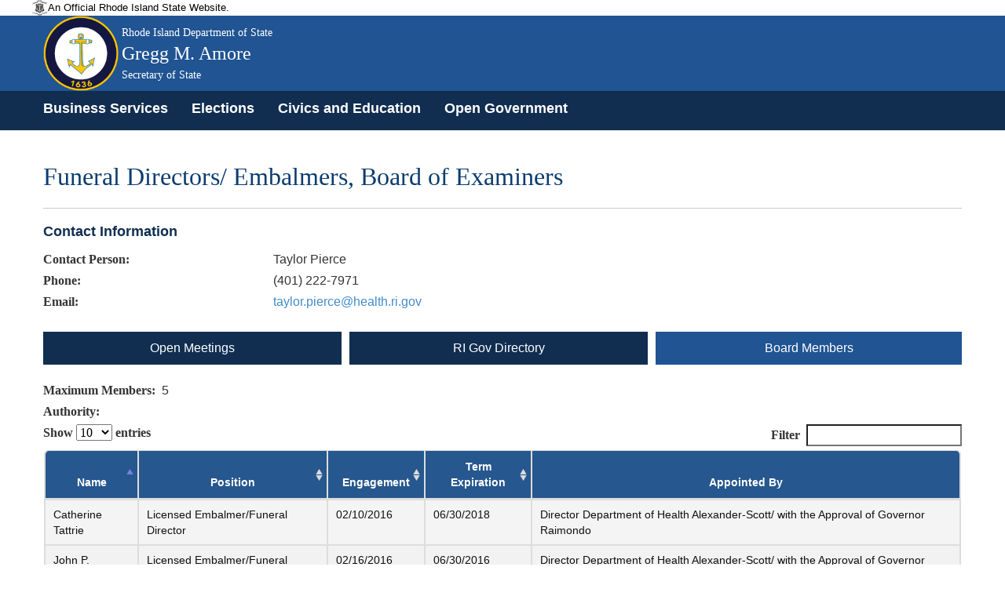

--- FILE ---
content_type: text/html; charset=utf-8
request_url: https://opengov.sos.ri.gov/OpenMeetingsPublic/BoardMembers?subtopmenuId=203&EntityID=1272&MeetingID=0
body_size: 6386
content:
<!DOCTYPE html>
<html>
<head>
    <title>Rhode Island Department of State</title>
    <meta name="viewport" content="width=device-width, initial-scale=1">
    <!-- 128x128 -->
    
    <link rel="shortcut icon" type="image/ico" href="/Content/img/WebCoa.png">
    <link href="/Content/public-bootstrap.min.css" rel="stylesheet" />
    <link href="/Content/jquery.alerts.css" rel="stylesheet" />
    <link href=/Content/Site.css rel="stylesheet" />
    <link href="/Content/bootstrap-datepicker.css" rel="stylesheet" />
    <link href=/Content/bootstrap-timepicker.css rel="stylesheet" />
    <!-- DataTables Core CSS -->
    <link href=/Content/DataTables/css/jquery.dataTables.css rel="stylesheet" />
    <link href=/Content/DataTables/css/responsive.dataTables.css rel="stylesheet" />

    <style>
        .panel-primary > .panel-heading {
            color: #fff;
            background-color: #112e51;
            border-color: #fff;
        }

        .nav-tabs > li.active > a, .nav-tabs > li.active > a:hover, .nav-tabs > li.active > a:focus {
            color: #fff !important;
            cursor: default;
            background-color: #205493;
            border: 1px solid #fff;
            /*border-bottom-color: transparent;*/
            /*border:none !important;*/
            border-radius: 0px 0px 0 0 !important;
        }

        .nav-tabs > li > a {
            margin-right: 0px !important;
            color: #fff !important;
        }

        .subtab a {
            color: #fff !important;
        }

        hr {
            border-top: 1px solid #000 !important;
        }

        .body-content {
            min-height: 735px;
        }

        .nav-tabs > li > a:hover {
            color: #205493 !important;
            border-radius: 0px 0px 0 0 !important;
        }

        .row {
            max-width: 120rem;
            margin-right: auto;
            margin-left: auto;
        }

        .body-content {
            min-height: 735px !important;
        }

        #site-title {
            font-family: "Merriweather", "Georgia", "Cambria", "Times New Roman", "Times", serif !important;
        }

            #site-title .agency-name, #site-title .agency-head-title {
                font-size: 0.3em !important;
            }

            #site-title .agency-head-name {
                font-size: 0.5em !important;
            }

            #site-title .agency-head-title {
                font-size: 0.3em !important;
            }

        .sos-tile-container {
            padding: 5px 0px 0px 5px;
            /*padding: 5px 3px 0px 3px;*/
        }

        .sos-tile {
            display: table;
            width: 100%;
            height: 102px;
            position: relative;
            color: #FFF;
            cursor: pointer;
        }

        .sos-blue {
            background-color: #298DCB;
        }

        .sos-tile-caption {
            display: table-cell;
            vertical-align: middle;
            padding-left: 10px;
            font-size: 1.8rem;
            width: 80%;
            text-shadow: 3px 1px 2px rgba(76, 76, 76, 0.8);
        }

        .sos-blue, .sos-purple, .sos-green, .sos-red, .sos-orange {
            background: #FFF none repeat scroll 0% 0%; /**color will be overridden*/
            color: #FFF;
        }

        .sos-blue {
            background-color: #298DCB;
        }

            .sos-blue:hover {
                background-color: #1074B2;
            }

            .trans, .sos-tile-caption, .sos-tile-icon, .sos-blue, .sos-blue:hover {
                -webkit-transition: all 0.5s ease 0s;
                -moz-transition: all 0.5s ease 0s;
                -o-transition: all 0.5s ease 0s;
                transition: all 0.5s ease 0s;
            }

        .dir-title {
            margin-top: 0;
            margin-bottom: 0;
            font-size: 18px !important;
            font-family: Helvetica, Arial !important;
        }

        .sos-tile a {
            color: #FFF;
        }

        h1, h2, h3, h4, h5, h6, legend, label, #site-title {
            font-family: "Merriweather", "Georgia", "Cambria", "Times New Roman", "Times", serif !important;
        }

        h1, h2, h3, h4, h5, h6, legend {
            /*color: rgba(12, 61, 111,1) !important;*/
        }

        p.tree-intro {
            margin-bottom: 0em !important;
        }

        ul.tree-intro {
            margin-left: 3em !important;
        }

        p {
            margin-bottom: 1rem !important;
            font-size: inherit !important;
            line-height: 1.6 !important;
            text-rendering: optimizeLegibility !important;
        }

        .card.sos_lblue {
            background-color: #f1f1f1;
            color: #205493;
            font-size: 1.1em;
        }

        .datepicker-legend {
            border-color: #E9E9E9 !important;
            background: #E9E9E9 !important;
            color: white;
            width: 20px;
            height: 20px;
            float: left;
            font-family: "Merriweather", "Georgia", "Cambria", "Times New Roman", "Times", serif !important;
        }

        .legend-span {
            font-family: "Merriweather", "Georgia", "Cambria", "Times New Roman", "Times", serif !important;
        }

        .button {
            background-color: hsl(204, 78%, 41%);
            color: hsl(0, 0%, 100%);
            font-family: sans-serif;
        }

        .label {
            /*display: block !important;*/
            margin: 0 !important;
            font-weight: normal !important;
            line-height: 1.8;
        }

        .sos-tile-icon {
            position: absolute;
            top: 30px;
            right: 20px;
            font-size: 20px;
        }

        .table thead {
            background: hsl(0, 0%, 95%) !important;
            color: hsl(0, 0%, 4%) !important;
            border: 1px solid hsl(0, 0%, 95%) !important;
        }

        .table tbody tr:nth-child(even) {
            border-bottom: 0;
            background-color: hsl(0, 0%, 95%);
        }

        .table a {
            color: hsl(0, 0%, 4%);
        }

        #site-title {
            font-family: "Merriweather", "Georgia", "Cambria", "Times New Roman", "Times", serif !important;
        }

            #site-title .agency-name, #site-title .agency-head-title {
                font-size: 0.3em !important;
            }

            #site-title .agency-head-name {
                font-size: 0.5em !important;
            }

            #site-title .agency-head-title {
                font-size: 0.3em !important;
            }

        .DashboardButton {
            background-color: #112e51;
            color: #fff !important;
            text-align: center;
            padding: 10px 0px 10px 0px;
        }
    </style>

    <script src="/Scripts/jquery-2.2.4.js" type="text/javascript"></script>
    <script src="/Scripts/jquery-ui.min.js" type="text/javascript"></script>
    <script src="/Scripts/bootstrap.min.js" type="text/javascript"></script>
    <script src="/Scripts/bootstrap-datepicker.js" type="text/javascript"></script>
    <script src="/Scripts/bootstrap-timepicker.js" type="text/javascript"></script>
    <script src="/Scripts/Validate.js" type="text/javascript"></script>
    <script src="/Scripts/jquery.alerts.js" type="text/javascript"></script>
    <script src="/Scripts/bootstrap.js" type="text/javascript"></script>
    <!-- DataTables Js -->
    <script src=/Scripts/DataTables/jquery.dataTables.js></script>
    <script src=/Scripts/DataTables/dataTables.responsive.js></script>
    <script src=/Scripts/jquery.inputmask.bundle.js></script>
    <link href=/Content/css/font-awesome.min.css rel="stylesheet" />
    <script>
        $("a[href='#top']").click(function () {
            $("html, body").animate({ scrollTop: 0 }, "slow");
            return false;
        });
    </script>
</head>

<body>
    <!-- Site Header -->


<input id="topmenuId" name="topmenuId" type="hidden" value="" />
<input id="hdnAppFlag" name="hdnAppFlag" type="hidden" value="False" />
<header role="banner" id="site-header" style="background: #205493">
    <div id="site-disclaimer-banner">
        <div class="row">
            <div id="site-official" class="small-12 medium-6 columns">
                <div class="v-align-block">
                    <a href="#" title="Rhode Island state website." style="cursor:default !important">
                        <img class="v-align-image" src="/Content/img/statecoabw-footer.png" alt="Image of the Rhode Island coat of arms.">
                        <div class="v-align-text">
                            <span class="v-align-text-line">
                                An Official Rhode Island State Website.
                            </span>
                        </div>
                    </a>
                </div>
            </div>
        </div>
    </div>
    <div id="site-banner" class="row column hide-for-small-only">
        <div class="col-md-9 col-sm-9 col-lg-9 v-align-block site-title-block">
            
                <a href="https://opengov.sos.ri.gov/" title="Back to the Secretary of State homepage.">
                    <img id="site-logo" class="v-align-image" src=/Content/img/WebCoa.png alt="An image of Gregg M. Amore with the Rhode Island coat of arms in the background.">
                    <div id="site-title" class="v-align-text">
                        <span class="v-align-text-line agency-name">
                            Rhode Island Department of State
                        </span>
                        <span class="v-align-text-line agency-head-name">
                            Gregg M. Amore
                        </span>
                        <span class="v-align-text-line agency-head-title">
                            Secretary of State
                        </span>
                    </div>
                </a>
                
        </div>
        <div class="col-md-3 col-sm-3 col-lg-3 right">
            <div id="google_translate_element"></div>
        </div>
    </div>
        <nav class="navbar navbar-default navbar-static-top" role="navigation">
            <div id="site-navigation" class="navbar-inner" style="height:50px !important;  font-size: 1.1em; font-weight: 700;vertical-align:middle;padding: 7px;">
                <div id="">
                    <div class="container" style="padding-left:0px !important">
                        <div class="navbar-header">
                            <button type="button" class="navbar-toggle" data-toggle="collapse" data-target="#myNavbar">
                                <span class="icon-bar"></span>
                                <span class="icon-bar"></span>
                                <span class="icon-bar"></span>
                            </button>
                        </div>
                        <div class="collapse navbar-collapse" id="myNavbar" style="background: #112e51;">
                            <ul class="nav navbar-nav">
                   
                                <li class="menu-text" style="display:none;" role="menuitem"><img alt="Image of the Rhode Island coat of arms." src=/Content/img/WebCoa.png></li>
                                <li role="menuitem">
                                    <a href="https://www.sos.ri.gov/divisions/business-services" title="Business Services homepage.">Business Services</a>
                                </li>
                                <li role="menuitem"><a href="https://vote.sos.ri.gov" title="Elections homepage.">Elections</a></li>
                                <li role="menuitem"><a href="https://www.sos.ri.gov/divisions/civics-and-education" title="Civics and Education homepage.">Civics and Education</a></li>
                                <li role="menuitem"><a href="https://www.sos.ri.gov/divisions/open-government-center" title="Open Government homepage.">Open Government</a></li>
                            </ul>
                        </div>
                    </div>
                </div>
            </div>
        </nav>

</header>

<script type="text/javascript">
    function googleTranslateElementInit() {
        new google.translate.TranslateElement({ pageLanguage: 'en', autoDisplay: false }, 'google_translate_element');
    }
</script>
<script type="text/javascript" src="//translate.google.com/translate_a/element.js?cb=googleTranslateElementInit"></script>

<script>
    $(document).ready(function () {
        $('ul.nav li.dropdown').hover(function () {
            $(this).find('.dropdown-menu').stop(true, true).delay(200).fadeIn(000);
        }, function () {
            $(this).find('.dropdown-menu').stop(true, true).delay(200).fadeOut(000);
        });

        //$(".chzn-select").chosen();
    });

    function signOff() {
        jConfirm('Are you sure you want to sign off from the portal?', 'Sign Off', function (r) {
            if (r) {
                $.ajax({
                    url: '/Admin/SignOff?id=' + Math.random(),
                    type: 'GET',
                    success: function (data) {
                        if ($("#hdnAppFlag").val() == 'True') {
                            window.location.href = '/Login/Login';
                        }
                        return true;
                    },
                    error: function (err) {
                        jAlert('Error.', '');
                        return false;
                    }
                });
            }
            else {
                return false;
            }
        });
        return false;
    }

    function TabEnable() {
        if (document.getElementById("topmenuId") != null && document.getElementById("topmenuId").value != "") {
            TopMenuInfo(document.getElementById("topmenuId").value);
        }
    }

    function TopMenuInfo(id) {
        $('#topNav li').removeClass('selected');
        var activeTab = "#topNav li:nth-child(" + id.substring(1, 3) + ")";
        $(activeTab).addClass('selected');
        $('.dropdown-menu li').removeClass('selected');
        $('#nav-logout li').removeClass('selected');
    }

    function ChangePubliBody(obj) {
        window.location.href = "/Admin/GetLogonDetails?EntityID=" + obj;
        return false;
    }
</script>
<style>
    #site-header {
        background-color: #205493;
    }

   .navbar-nav{
       margin:0px !important;
   }
        #site-header, #site-header a, #site-header a h1 {
            color: #ffffff;
        }

    #site-disclaimer-banner {
        color: #000000;
        font-size: 0.8em;
        background-color: #ffffff;
    }

    .navbar-inne-custom {
        height: 2px;
        min-height: 2px !important;
        background-color: #112e51;
    }

    .goog-te-combo {
        width: 100%;
        padding: 8px;
        border: 1px solid #ccc;
        border-radius: 4px;
        resize: vertical;
    }

    .dropdown-menu {
        font-size: 13px !important;
        font-weight: bold;
        padding: 1px 0;
        margin: 2px 0 0;
        min-width: 195px !important;
    }

        .dropdown-menu .divider {
            margin: 2px 0;
        }

    .navbar-default .navbar-nav > li > a {
        color: #fff !important;
        font-weight: bold !important;
    }

    .dropdown-menu > li > a {
        color: #FFF !important;
    }

    .navbar-nav > li > a {
        padding-top: 5px !important;
        padding-bottom: 5px;
    }

    .nav > li > a:hover, .nav > li > a:focus {
        text-decoration: none;
        /*background-color: #112e51 !important;*/
    }

    /*.dropdown-menu > .active > a:hover {
        background-color: #FFF !important;
        color: #15528F !important;
    }

    .dropdown-menu > li > a:hover,
    .dropdown-menu > li > a:focus {
        background-color: #FFF !important;
        color: #15528F !important;
    }*/

    .navbar-collapse {
        padding-left: 0px !important;      
    }

    .chosen-container-single .chosen-single span {
        display: block;
        overflow: hidden;
        margin-right: 26px;
        text-overflow: ellipsis;
        white-space: nowrap;
        color: black;
    }    
</style>



<form action="/OpenMeetingsPublic/BoardMembers?subtopmenuId=203&amp;EntityID=1272&amp;MeetingID=0" method="post">    <div class="container">
        <h1 style="color: rgba(12, 61, 111,1) !important;">Funeral Directors/ Embalmers, Board of Examiners</h1>
        <hr style="background-color:#cacaca !important;border-top: 0px !important;border-bottom: 1px solid #cacaca;" />
        <div class="row">
            <div class="col-sm-3 col-md-3 col-lg-3" style="padding-right: 0px;padding-left: 0px;">
                <h2 class="subTitle">Contact Information</h2>
            </div>
            <div class="col-sm-9 col-md-9 col-lg-9" style="padding-right: 0px;padding-left: 0px;">
            </div>
        </div>


        <div class="row">
            <div class="col-sm-3 col-md-3 col-lg-3" style="padding-right: 0px;padding-left: 0px;">
                <label class='control-label'>Contact Person:</label>
            </div>
            <div class="col-sm-9 col-md-9 col-lg-9" style="padding-right: 0px;padding-left: 0px;">
                Taylor Pierce
            </div>
        </div>
        <div class="row">
            <div class="col-sm-3 col-md-3 col-lg-3" style="padding-right: 0px;padding-left: 0px;">
                <label class='control-label'>Phone:</label>
            </div>
            <div class="col-sm-9 col-md-9 col-lg-9" style="padding-right: 0px;padding-left: 0px;">
                <span id="spContactPhone">(401) 222-7971</span>
                
                
            </div>
        </div>
        <div class="row">
            <div class="col-sm-3 col-md-3 col-lg-3" style="padding-right: 0px;padding-left: 0px;">
                <label class='control-label'>Email:</label>
            </div>
            <div class="col-sm-9 col-md-9 col-lg-9" style="padding-right: 0px;padding-left: 0px;">
                <a data-rel="external" href="/cdn-cgi/l/email-protection#c5b1a4bca9aab7ebb5aca0b7a6a085ada0a4a9b1adebb7aceba2aab3"><span class="__cf_email__" data-cfemail="6c180d1500031e421c05091e0f092c04090d001804421e05420b031a">[email&#160;protected]</span></a>
            </div>
        </div>
    </div>
</form><script data-cfasync="false" src="/cdn-cgi/scripts/5c5dd728/cloudflare-static/email-decode.min.js"></script><script src="/Scripts/jquery.mask.js"></script>
<script>
    $(document).ready(function () {
        var spContactPhoneVal = $('#spContactPhone').text();
        var spanContactPhone = ($('#spContactPhone').html()).length;
        if (spanContactPhone == 10) {
            $('#spContactPhone').mask("(999) 999-9999");
        }
        else if (spanContactPhone == 12) {
            var removeContactHyphens = spContactPhoneVal.replace(/-/g, "");
            if (removeContactHyphens.length == 10) {
                $('#spContactPhone').text(removeContactHyphens);
                $('#spContactPhone').mask("(999) 999-9999");
            }
        }

    });
</script>
    <div class="container body-content">
        <br />
        
        <div class="tab-content">
            


<form action="/OpenMeetingsPublic/BoardMembers?subtopmenuId=203&amp;EntityID=1272&amp;MeetingID=0" method="post"><input id="subtopmenuId" name="subtopmenuId" type="hidden" value="203" /><input id="IsGovDataFlag" name="IsGovDataFlag" type="hidden" value="1" /><input id="IsBoardsFlag" name="IsBoardsFlag" type="hidden" value="5" />    <div class="row">
        <a href="/OpenMeetingsPublic/OpenMeetingDashboard?subtopmenuId=201&amp;EntityID=1272&amp;MeetingID=0">
            <div class="col-sm-4 col-md-4 col-lg-4 DashboardButton" id="OpenMeetingsSubTab" style="border-right:10px solid #fff !important;">
                <span>Open Meetings</span>
            </div>
        </a>
        <a href="/OpenMeetingsPublic/GovDirectory?subtopmenuId=202&amp;EntityID=1272&amp;MeetingID=0">
            <div class="col-sm-4 col-md-4 col-lg-4 DashboardButton" id="GovDirectorySubTab" style="border-right:10px solid #fff !important;display:none;">
                <span>RI Gov Directory</span>
            </div>
        </a>
        <a href="/OpenMeetingsPublic/BoardMembers?subtopmenuId=203&amp;EntityID=1272&amp;MeetingID=0">
            <div class="col-sm-4 col-md-4 col-lg-4 DashboardButton" id="BoardMemberSubTab" style="display:none;">
                <span>Board Members</span>
            </div>
        </a>
    </div>
    <br />
    <label>Maximum Members:&nbsp;</label> 5  <br />
        <label>Authority:&nbsp;</label>    <br />
    <div>
            <div class="container-fluid">
                    <table class="Summary table" id="BoardMemberDetail">
    <thead>
        <tr class="grid-header">
            <th scope="col">
Name            </th>
            <th scope="col">
Position            </th>
            <th scope="col">
Engagement            </th>
            <th scope="col">
Term Expiration            </th>
            <th scope="col">
Appointed By            </th>
        </tr>
    </thead>
    <tbody>
        <tr>
            <td>Mary Bray</td>
            <td>Public Representative</td>
            <td></td>
            <td>06/30/2015</td>
            <td>Director Department of Health Gifford/ with the Approval of Governor Carcieri</td>
        </tr>
        <tr class="alternate-row">
            <td>Catherine Tattrie</td>
            <td>Licensed Embalmer/Funeral Director</td>
            <td>02/10/2016</td>
            <td>06/30/2018</td>
            <td>Director Department of Health Alexander-Scott/ with the Approval of Governor Raimondo</td>
        </tr>
        <tr>
            <td>John P. Gallogly</td>
            <td>Licensed Embalmer/Funeral Director</td>
            <td>02/16/2016</td>
            <td>06/30/2016</td>
            <td>Director Department of Health Alexander-Scott/ with the Approval of Governor Raimondo</td>
        </tr>
        <tr class="alternate-row">
            <td>Thomas M. Norato</td>
            <td>Licensed Funeral Director/Embalmer</td>
            <td>03/24/2016</td>
            <td>06/30/2017</td>
            <td>Director Department of Health Alexander-Scott/ with the Approval of Governor Raimondo</td>
        </tr>
        <tr>
            <td>Vacant</td>
            <td>Public Representative</td>
            <td></td>
            <td></td>
            <td>Director Department of Health / with the Approval of Governor</td>
        </tr>
    </tbody>
    </table>

            </div>
    </div>
    <div class="row">
        <div class="col-ls-12 col-sm-12 col-md-12">
            <div align="center">
                <input type="submit" class="btn btn-primary gradient btncustomcss" id="Submit" name="Cancel" value="Close">
            </div>
        </div>
    </div>
</form><script type="text/javascript">
    $(document).ready(function () {
        var GovDirVal = $('#IsGovDataFlag').val();
        var BoardsFlagVal = $('#IsBoardsFlag').val();
        if (GovDirVal == 0) {
            $('#GovDirectorySubTab').hide();
        }
        else {
            $('#GovDirectorySubTab').show();
        }

        if (BoardsFlagVal == "0") {
            $('#BoardMemberSubTab').hide();
        } else {
            $('#BoardMemberSubTab').show();
        }

        $("#BoardMemberSubTab").css('background-color', '#205493');

        $("#BoardMemberDetail").DataTable({
            language: {
                search: "Filter"
            },
            responsive: true, 'aoColumnDefs': [{
                'bSortable': false,
                'aTargets': [-1] /* 1st one, start by the right */
            }]
        });
    });
</script>

        </div>

        
    </div>
    <!-- Site Footer -->
<div class="col-sm-12 col-md-12 col-lg-12" style="text-align:center">
    <a href="#top" style="text-decoration:none;">
        <span class="glyphicon glyphicon-chevron-up"></span>
        Return to top
    </a>
</div>
<div style="height:15px">
    &nbsp;
</div>
<div id="footer-banner">
    <nav role="navigation" id="site-quick-links">
        <div class="row">
            <div class="form-group">
                <div class="col-md-6 col-sm-6 col-lg-6">
                    <a style="color:#112e51 !important" href="https://sos.ri.gov/about-us" target="_blank" title="About the Department of State.">About</a>
                    &nbsp; &nbsp;
                    <a style="color:#112e51 !important" href="https://sos.ri.gov/contact" target="_blank" title="Contact the Department of State.">Contact</a>
                    &nbsp; &nbsp;
                    <a style="color:#112e51 !important" href="https://sos.ri.gov/news-and-events" target="_blank" title="Recent news from the Department of State.">News</a>
                    &nbsp; &nbsp;
                    <a style="color:#112e51 !important" href="https://sos.ri.gov/divisions/notary-public" target="_blank" title="Notary Public information.">Notary Public</a>
                </div>
                <div class="col-md-6 col-sm-6 col-lg-6" style="text-align:right">
                    <a style="color:#112e51 !important" href="tel://1-401-222-3983" title="Call Public Information." target="_blank">(401) 222-3983</a>
                    &nbsp; &nbsp;
                    <a style="color:#112e51 !important" href="/cdn-cgi/l/email-protection#f996899c979e968f9c8b97949c978db98a968ad78b90d79e968f" title="Email Public Information." target="_blank"><span class="__cf_email__" data-cfemail="3f504f5a515850495a4d51525a514b7f4c504c114d5611585049">[email&#160;protected]</span></a>
                </div>
            </div>
        </div>
    </nav>
    <div class="row">
        <div class="form-group" style="padding: 1em 0;">
            <div class="col-md-9 col-sm-9 col-lg-9">
                <div class="v-align-block site-title-block">
                    <a href="#" title="Back to the Secretary of State homepage.">
                        
                        <img id="footer-logo" class="v-align-image" src=/Content/img/WebCoa.png alt="Image of the Rhode Island coat of arms.">
                        <div class="v-align-text"> <span class="v-align-text-line">Rhode Island Department of State</span></div>
                        <img id="footer-logo" class="v-align-image" src="/Content/img/statecoabw-footer.png" alt="Image of the Rhode Island coat of arms.">
                        <div class="v-align-text"> <span class="v-align-text-line">An Official Rhode Island State Website</span></div>
                    </a>
                </div>
            </div>
            <div class="col-md-3 col-sm-3 col-lg-3">
                <table align="right">
                    <tr>
                        <td>
                            <a href="https://twitter.com/risecstate" title="View the Secretary's Twitter page"><span style="color: #fff;" class="fa fa-twitter-square fa-2x fa-fw" title="Twitter logo."></span><span class="sr-only">Twitter</span></a>
                        </td>
                        <td>
                            <a href="https://www.linkedin.com/company/1391989" title="View the Secretary's LinkedIn page"><span style="color: #fff;" class="fa fa-linkedin-square fa-2x fa-fw" title="LinkedIn Logo"></span><span class="sr-only">LinkedIn</span></a>
                        </td>
                        <td>
                            <a href="https://www.facebook.com/RIDepartmentOfState/?fref=ts" title="View the Secretary's Facebook page"><span style="color: #fff;" class="fa fa-facebook-square fa-2x fa-fw" title="Facebook logo."></span><span class="sr-only">Facebook</span></a>
                        </td>
                    </tr>
                </table>
            </div>
        </div>
    </div>

</div>

<style>
    #footer-banner {
        margin: 0px;
        height: 100px;
        width: 100%;
        left: 0px;
        bottom: 0px;
        z-index: 1000;
        background-color: #112e51; /* For browsers that do not support gradients */
        color: #FFF;
        font-family: "Arial","Source Sans Pro", "Helvetica Neue", "Helvetica", "Roboto", sans-serif;
        line-height: 2.2;
    }

    #site-quick-links {
        -webkit-box-shadow: 0px -5px 5px -3px rgba(0,0,0,0.75);
        -moz-box-shadow: 0px -5px 5px 0px rgba(0,0,0,0.75);
        box-shadow: 0px -5px 5px 0px rgba(0,0,0,0.75);
        color: #ffffff;
        background-color: #f1f1f1;
    }

    .row {
        max-width: 120rem;
        margin-right: auto;
        margin-left: auto;
    }

    #footer-banner .site-title-block .v-align-text {
        font-size: 1.2em;
        font-weight: bold;
    }

    .v-align-text {
        color: #000000;
    }

    .v-align-block .v-align-image, .v-align-block .v-align-text {
        display: inline-block;
        vertical-align: middle;
    }

    .v-align-text .v-align-text-line {
        float: left;
        clear: both;
    }
</style>

<script data-cfasync="false" src="/cdn-cgi/scripts/5c5dd728/cloudflare-static/email-decode.min.js"></script></body>
</html>


--- FILE ---
content_type: application/javascript
request_url: https://opengov.sos.ri.gov/Scripts/Validate.js
body_size: 12287
content:
var UPARROW_KEY = 38;
var DOWNARROW_KEY = 40;
var LEFTARROW_KEY = 37;
var RIGHTARROW_KEY = 39;
var SPACE_KEY = 32;
var ENTER_KEY = 13;
var SHIFTTAB_KEY = 9;
var SHIFT_KEY = 16;
var HOME_KEY = 36;

function validateGeneralData(obj, validateKey, e) {
    var keynum;
    if (window.event) // IE
    {
        keynum = event.keyCode;
    }
    else if (e.which) // Netscape/Firefox/Opera
    {
        keynum = e.which;
    }
    if (obj.value != '') {
        if (keynum != HOME_KEY && keynum != SHIFT_KEY && keynum != SHIFTTAB_KEY && keynum != LEFTARROW_KEY && keynum != RIGHTARROW_KEY) {
            switch (validateKey) {
                case "alp_space":
                    {
                        validateData(obj, "[^A-Za-z\-\'\ \]");
                        return false;
                    }
                case "textarea":
                    {
                        validateData(obj, "[^A-Za-z\-\'\ \_\"\]");
                        return false;
                    }
                case "alpha_space":
                    {
                        //uncommented for issue on 04/25/2011
                        validateData(obj, "[^A-Za-z\-\'\ \]");
                        return false;
                    }
                case "alpha_comma":
                    {
                        //uncommented for issue on 04/25/2011
                        validateData(obj, "[^A-Za-z\-\'\ \,\.\]");
                        return false;
                    }
                case "alpha_period":
                    {
                        //added by ashwini for ticket - 9277
                        validateData(obj, "[^A-Za-z\-\'\ \.\]");
                        return false;
                    }
                case "alpha":
                    {
                        validateData(obj, "[^A-Za-z\ \]");
                        return false;
                    }
                case "numeric":
                    {
                        validateData(obj, "[^0-9]");
                        return false;
                    }
                case "numeric_comma":
                    {
                        validateData(obj, "[^0-9\,\]");
                        return false;
                    }
                case "numeric_space":
                    {
                        validateData(obj, "[^0-9\ \]");
                        return false;
                    }
                case "numeric_hyphen":
                    {
                        validateData(obj, "[^0-9\- \]");
                        return false;
                    }
                case "numeric_Decimal":
                    {
                        validateData(obj, "[^0-9\. \]");
                        return false;
                    }
                case "numeric_Doller":
                    {
                        validateData(obj, "[^0-9\.\$\]");
                        return false;
                    }
                case "numeric_NegativeDoller":
                    {
                        validateData(obj, "[^0-9\.\$\-\]");
                        return false;
                    }
                case "alpha_numeric":
                    {
                        validateData(obj, "[^A-Za-z0-9_-]");
                        return false;
                    }
                case "alpha_numeric_appeal":
                    {
                        validateData(obj, "[^A-Za-z0-9-]");
                        return false;
                    }
                case "alpha_numeric_space":
                    {
                        validateData(obj, "[^A-Za-z0-9\_\\-\\,\\ \\'\\.\\/\]");
                        return false;
                    }
                case "all_delimitor":
                    {
                        validateData(obj, "[^A-Za-z0-9\_\\-\\ \\'\\.\\,\\:\\/\]");
                        return false;
                    }
                case "numeric_ammount":
                    {
                        validateData(obj, "[^0-9\,\.\]");
                        return false;
                    }
                case "alpha_numeric_only":
                    {
                        validateData(obj, "[^A-Za-z0-9]");
                        return false;
                    }
                case "alpha_numeric_hyphen_singlequote":
                    {
                        validateData(obj, "[^A-Za-z0-9\- \'\]");
                        return false;
                    }
                case "alpha_numeric_hyphen_bracket_PhoneNo":
                    {
                        validateData(obj, "[^0-9\-\(\)\ x\]");
                        return false;
                    }
                case "numeric_tollfree":
                    {
                        validateData(obj, "[^0-9\- \(\)]");
                        return false;
                    }
            } //end switch
        }
    }
    return true;
}

function validateData(obj, query) {
    var fieldValue = obj.value;
    while (0 < fieldValue.length) {
        if (fieldValue.search(query) != -1) {
            fieldValue = fieldValue.substring(0, fieldValue.length - 1);
        } else {
            break;
        }
    }
    if (obj.value != fieldValue || fieldValue == "") {
        obj.value = fieldValue;
    }
}

function ValidateScheduleMeetings(ActionType) {

    //if ($('#MeetingBoardMember option:selected').val() == "") {
    var LoginRoleID = $('#hdnLoginRoleID').val();
    if (ValidateNonAdminRoles(LoginRoleID) == false) {
        if ($("#txtPublicBodyName").val() == "") {
            jAlert('Please select the public body name.', 'Meeting Details', function () {
                $('#txtPublicBodyName').focus();
            });
            return false;
        }
    }
    if ($("#MeetingDate").val() == "") {
        jAlert('Please enter the meeting date.', 'Meeting Details', function () {
            $("#MeetingDate").focus();
        });
        return false;
    }

    var scMeetingTime = $("#MeetingTime").val();
    var scMeetingTimespl = scMeetingTime.toString().split(" ");
    var scMeetingHourspl = scMeetingTimespl[0].toString().split(":");
    var scMeetingHours = parseInt(scMeetingHourspl[0]);
    var scMeetingMinutes = parseInt(scMeetingHourspl[1]);
    if (scMeetingTimespl[1].toString().toUpperCase() == 'PM') {
        scMeetingHours = scMeetingHours + 12;
    }
    var scMeetingDateTime = new Date($("#MeetingDate").val());
    scMeetingDateTime.setHours(scMeetingHours, scMeetingMinutes);
    var scCurrrentDate = new Date();
    var scdiff = scMeetingDateTime.valueOf() - scCurrrentDate.valueOf();

    var scMeetingDateonly = new Date($("#MeetingDate").val());
    var scCurrrentDateonly = new Date();
    scCurrrentDateonly.setHours(0, 0, 0, 0);
    var scdatediff = scMeetingDateonly.valueOf() - scCurrrentDateonly.valueOf();
    var scdiffDays = Math.ceil(scdatediff / (1000 * 3600 * 24));

    if (scdiffDays == 0 && scdiff <= 0) {
        jAlert('Please enter the future meeting time.', 'Meeting Details', function () {
            $("#MeetingTime").focus();
        });
        return false;
    }
    else if (scdiff <= 0) {
        jAlert('Please enter the future meeting date.', 'Meeting Details', function () {
            $("#MeetingDate").focus();
        });
        return false;
    }


    //else if ($("#MeetingLocation").val() == "") {
    //    jAlert('Please enter the meeting location.', 'Meeting Details', function () {
    //        $("#MeetingLocation").focus();
    //    });
    //    return false;
    //}

    if ($("#Address1").val() == "") {
        jAlert('Please enter the address 1.', 'Meeting Details', function () {
            $("#Address1").focus();
        });
        return false;
    }
    else if ($("#City").val() == "") {
        jAlert('Please enter the city.', 'Meeting Details', function () {
            $("#City").focus();
        });
        return false;
    }
    else if ($("#State").val() == "") {
        jAlert('Please enter the state.', 'Meeting Details', function () {
            $("#State").focus();
        });
        return false;
    }
    else if ($("#ZipCode").val() == "") {
        jAlert('Please enter the zip code.', 'Meeting Details', function () {
            $("#ZipCode").focus();
        });
        return false;
    }

    //if ($("#AdditionalNotes").val() != "" && $("#UploadFile").val() != "") {
    //    jAlert('You should choose either Additional Notes or File Upload.', 'Meeting Details', function () {
    //        $("#AdditionalNotes").focus();
    //    });
    //    return false;
    //}
    if (ActionType == 3) {
        var CountMeetingFiles = 0;
        $(".MeetingFiles").each(function () {
            CountMeetingFiles = CountMeetingFiles + 1;
        });
        if (CountMeetingFiles == 0) {
            ActionType = 1;
        }
    }
    if (ActionType == 1) {
        var text = $("#AdditionalNotes").val().replace(/(<([^>]+)>)/g, "");
        var AdditionalNotesText = text.replace(/&nbsp;/g, '');
        //alert(AdditionalNotesText);
        //if ($("#UploadFile").val() == "" && $("#AdditionalNotes").val() == "") {
        //if ($("#UploadFile").val() == "" && $.trim(AdditionalNotesText) == "") {
        var MeetingFilesCount = $('.MeetingUploadedFile').length;
        if (MeetingFilesCount == 0 && $.trim(AdditionalNotesText) == "") {
            jAlert('Please upload the meeting agenda or enter the meeting agenda in the text area provided.', 'Meeting Details', function () {
                $("#UploadFile").focus();
            });
            return false;
        }
        //if ($("#UploadFile").val() != "" && $.trim(AdditionalNotesText) != "") {
        //    jAlert('Please upload the meeting agenda or enter the meeting agenda in the text area provided.', 'Meeting Details', function () {
        //        $("#UploadFile").focus();
        //    });
        //    return false;
        //}
        var UploadedFile = $("#UploadFile").val();
        if (UploadedFile != null && UploadedFile != undefined && UploadedFile != "") {
            var ext = UploadedFile.split('.').pop();
            if (ext != "pdf" && ext != "docx" && ext != "doc" && ext != "txt" && ext != "rtf") {
                jAlert('Please select correct file format.', 'Meeting Details', function () {
                    $("#UploadFile").focus();
                });
                return false;
            }
        }
    }

    if (ActionType == 2) {
        var MeetingTime = $("#MeetingTime").val();
        var ShownoncomplianceAlert = $("#Shownoncompliancealert").val();
        if ($("#rdbIsannualmeetingYes").is(":checked") == false && $("#rdbIsmeetingemergency").is(":checked") != true && ShownoncomplianceAlert == "1" && $("#MeetingDate").val() != "" && MeetingTime != "") {
            var MeetingTimespl = MeetingTime.toString().split(" ");
            var MeetingHourspl = MeetingTimespl[0].toString().split(":");
            var MeetingHours = parseInt(MeetingHourspl[0]);
            var MeetingMinutes = parseInt(MeetingHourspl[1]);
            if (MeetingTimespl[1].toString().toUpperCase() == 'PM') {
                MeetingHours = MeetingHours + 12;
            }
            //MeetingHours = MeetingHours + "." + parseFloat(MeetingHourspl[1]);
            var MeetingDateTime = new Date($("#MeetingDate").val());
            MeetingDateTime.setHours(MeetingHours, MeetingMinutes);
            var CurrrentDate = new Date();
            var diff = MeetingDateTime.valueOf() - CurrrentDate.valueOf();
            var diffInHours = diff / 1000 / 60 / 60;

            if (diffInHours > 0 && diffInHours < 48) {
                //var msg = "Your meeting is scheduled within 48 hours and is not in compliance. Are your sure you wish to continue?";
                var msg = "Your meeting is scheduled within 48 hours and may be deemed non-compliant. Are you sure you wish to continue?";
                jConfirm(msg, 'Meeting Details', function (ans) {
                    if (ans) {
                        ajaxprogressstart("Scheduling the meeting..please wait.");
                        window.document.forms[0].submit();
                        //ajaxprogressstop();
                    }
                });
                return false;
            }
            else {
                jConfirm("Are you sure you want to schedule this meeting?", 'Meeting Details', function (ans) {
                    if (ans) {
                        ajaxprogressstart("Scheduling the meeting..please wait.");
                        window.document.forms[0].submit();
                        //ajaxprogressstop();
                    }
                });
                return false;
            }
        }
        else {
            jConfirm("Are you sure you want to schedule this meeting?", 'Meeting Details', function (ans) {
                if (ans) {
                    ajaxprogressstart("Scheduling the meeting..please wait.");
                    window.document.forms[0].submit();
                    //ajaxprogressstop();
                }
            });
            return false;
        }
    }

}
function ValidateFileMinutes() {
    var text = $("#AdditionalNotes").val().replace(/(<([^>]+)>)/g, "");
    var AdditionalNotesText = text.replace(/&nbsp;/g, '');
    //if ($("#UploadFile").val() == "" && $("#AdditionalNotes").val() == "") {
    var MeetingFilesCount = $('.MeetingUploadedFile').length;
    //if ($("#UploadFile").val() == "" && $.trim(AdditionalNotesText) == "") {
    if (MeetingFilesCount == 0 && $.trim(AdditionalNotesText) == "") {
        jAlert('Please upload the meeting minutes or enter the meeting minutes in the text area provided.', 'File Meeting Minutes', function () {
            $("#UploadFile").focus();
        });
        return false;
    }

    //commented because we are not sure about this change
    //if (!$("#IsConfirmed")[0].checked) {
    //    jAlert('Please check confirm checkbox to continue.')
    //    return false;
    //}

    //if ($("#UploadFile").val() != "" && $.trim(AdditionalNotesText) != "") {
    //    jAlert('Please upload the meeting minutes or enter the meeting minutes in the text area provided.', 'File Meeting Minutes', function () {
    //        $("#UploadFile").focus();
    //    });
    //    return false;
    //}
    //var UploadedFile = $("#UploadFile").val();
    //if (UploadedFile != "") {
    //    var ext = UploadedFile.split('.').pop();
    //    if (ext != "pdf" && ext != "docx" && ext != "doc" && ext != "txt" && ext != "rtf") {
    //        jAlert('Please select correct file format.', 'Meeting Details', function () {
    //            $("#UploadFile").focus();
    //        });
    //        return false;
    //    }
    //}
}
function RescheduleCancelMeetingDetail() {
    if ($("#rdbRescheduling").is(":checked") == true) {
        document.getElementById("Reschedulediv").style.display = "";
        $("#idMeetinComments").addClass("mandatory");
    }
    else {
        document.getElementById("Reschedulediv").style.display = "none";
        $("#idMeetinComments").removeClass("mandatory");
    }
}

function CancelRescheduleMeetingValidate() {
    if ($("#rdbCancelling").is(":checked") == false && $("#rdbRescheduling").is(":checked") == false) {
        jAlert('Please select cancel or reschedule option.', 'Meeting Details', function () {
            $("#rdbCancelling").focus();
        });
        return false;
    }
    if ($("#rdbCancelling").is(":checked") == true) {
        ajaxprogressstart("Cancelling the meeting..please wait..");
        window.document.forms[0].submit();
    }
    if ($("#rdbRescheduling").is(":checked") == true) {
        if ($("#MeetingDate").val() == "") {
            jAlert('Please enter the meeting date.', 'Meeting Details', function () {
                $("#MeetingDate").focus();
            });
            return false;
        }
        if (($("#MeetingDate").val() == $("#ViewMeetingDate").val()) && ($("#MeetingTime").val() == $("#ViewMeetingTime").val())) {
            jAlert('Current Meeting Date/Time & Reschedule Meeting Date/Time Should not be equal.', 'Meeting Details', function () {
                $("#ViewMeetingDate").focus();
            });
            return false;
        }

        var scMeetingTime = $("#MeetingTime").val();
        var scMeetingTimespl = scMeetingTime.toString().split(" ");
        var scMeetingHourspl = scMeetingTimespl[0].toString().split(":");
        var scMeetingHours = parseInt(scMeetingHourspl[0]);
        var scMeetingMinutes = parseInt(scMeetingHourspl[1]);
        if (scMeetingTimespl[1].toString().toUpperCase() == 'PM') {
            scMeetingHours = scMeetingHours + 12;
        }
        var scMeetingDateTime = new Date($("#MeetingDate").val());
        scMeetingDateTime.setHours(scMeetingHours, scMeetingMinutes);
        var scCurrrentDate = new Date();
        var scdiff = scMeetingDateTime.valueOf() - scCurrrentDate.valueOf();

        var scMeetingDateonly = new Date($("#MeetingDate").val());
        var scCurrrentDateonly = new Date();
        scCurrrentDateonly.setHours(0, 0, 0, 0);
        var scdatediff = scMeetingDateonly.valueOf() - scCurrrentDateonly.valueOf();
        var scdiffDays = Math.ceil(scdatediff / (1000 * 3600 * 24));

        var scdiffInHours = scdiff / 1000 / 60 / 60;

        if (scdiffDays == 0 && scdiff <= 0) {
            jAlert('Please enter the future meeting time.', 'Meeting Details', function () {
                $("#MeetingTime").focus();
            });
            return false;
        }
        else if (scdiff <= 0) {
            jAlert('Please enter the future meeting date.', 'Meeting Details', function () {
                $("#MeetingDate").focus();
            });
            return false;
        }

        if ($("#Comments").val() == "") {
            jAlert('Please enter the comments.', 'Meeting Details', function () {
                $("#Comments").focus();
            });
            return false;
        }

        if (scdiffInHours > 0 && scdiffInHours < 48) {
            var msg = "Your meeting is scheduled within 48 hours and may be deemed non-compliant. Are you sure you wish to continue?";
            jConfirm(msg, 'Meeting Details', function (ans) {
                if (ans) {
                    ajaxprogressstart("Rescheduling the meeting..please wait.");
                    window.document.forms[0].submit();
                    //ajaxprogressstop();
                }
            });
            return false;
        }

    }
}

function DownloadFiles(MeetingID, FileName, FolderTypeID, FilePath) {
    window.open('/Common/DownloadFiles?MeetingID=' + MeetingID + '&Filename=' + FileName + '&FolderTypeID=' + FolderTypeID + '&FilePath=' + FilePath + '');
}
function DownloadMeetingFiles(FilePath) {
    //window.open('/Common/DownloadMeetingFiles?FilePath=' + FilePath + '&Filename=' + FileName + '', "_blank");
    window.open('/Common/DownloadMeetingFiles?FilePath=' + FilePath + '', "_blank");
}
function ArchiveMeetingFile(SeqNo) {
    var msg = "Are you sure you want to archive this meeting agenda?";
    jConfirm(msg, 'Meeting Details', function (ans) {
        if (ans) {
            $.ajax({
                url: '/OpenMeetings/ArchiveMeetingFile?idval=' + Math.random(),
                data: { 'SeqNo': SeqNo },
                type: 'GET',
                success: function (data) {
                    if (data.toString().toUpperCase() == "TRUE") {
                        window.location.reload();
                    }
                },
                error: function (xhr, ajaxOptions, thrownError) {
                    //jAlert("Error. Please, check the data.", " Deactivate User");
                }
            });

        }
    });

}

function ChkSupplementalMaterials() {
    var SupplementalMaterials = document.getElementById("SupplementalMaterials");
    var DivSupplementalMaterials = document.getElementById("DivSupplementalMaterials");
    if (SupplementalMaterials.checked == true) {
        DivSupplementalMaterials.style.display = "";
    }
    else {
        DivSupplementalMaterials.style.display = "none";
    }

}
function DeleteTempFolder() {
    $.ajax({
        url: '/OpenMeetings/DeleteTempFolder?idval=' + Math.random(),
        data: '',
        type: 'GET',
        success: function (data) {

        },
        error: function (xhr, ajaxOptions, thrownError) {
            //jAlert("Error. Please, check the data.", " Deactivate User");
            //return false;
        }
    });
}
function ValidateMeetingFileNote() {
    var AdditionalNotes = $("#AdditionalNotes");
    var UploadFile = $("#UploadFile");
    //if (UploadFile.val() != "") {
    //    AdditionalNotes.prop('disabled', true);
    //}
    //else if (AdditionalNotes.val() != "") {
    //    UploadFile.attr('disabled', 'disabled');
    //}
    //if (UploadFile.val() == "") {
    //    AdditionalNotes.removeAttr('disabled');
    //}
    //if (AdditionalNotes.val() == "") {
    //    UploadFile.removeAttr('disabled');
    //}
}



function addAdditionalRole() {
    $.ajax({
        url: '/Admin/AdditionalRole?id=' + Math.random(),
        //data: { UniqueID: UniqueID, EditFlag: Flag },
        data: '',
        type: 'GET',
        success: function (data) {
            //$('#Address').html('');
            $('#RolesInfo').html(data);
            $('#DivRolesInfo').modal('show');
        },
        error: function (err) {
            alert("Error");
        }
    });
}

function ConfirmationDeletRole(id, RoleUniqueID) {
    var UniqueID = id;
    var RoleInfo = $.trim($('#RoleInformation').val());
    if (RoleInfo == "1") {
        jAlert('please have at least one role.', 'Delete Role', function () {
            //$("#AddNewRole").focus();
        });
        return false;
    }
    else {

        jConfirm("Are you sure you want to delete?", 'Delete Role', function (ans) {
            if (ans) {
                $.ajax({
                    url: '/Admin/DeleteRolesInfo?id=' + Math.random(),
                    data: { UniqueID: UniqueID, RoleUniqueID: RoleUniqueID },
                    type: 'GET',
                    success: function (data) {
                        $('#AddRoleContent').html(data);
                        jAlert('Role has been deleted successfully.', 'Delete Role', function () {
                        });
                    },
                    error: function (err) {
                        alert("Error");
                    }
                });
            }
            else {
                return false;
            }
        });
    }
    return false;
}

function AddRoleValidation(ActionType) {
    var RoleVal = $('#drpRole').val();
    var LoginRoleID = $('#hdnLoginRoleID').val();
    var PublicBodyVal = $('#lstpublicbody').val();
    var UniqueId = $('#uniqueid').val();
    //alert(RoleVal);
    //alert(PublicBodyVal);
    //alert(UniqueId);
    if (RoleVal == "") {
        jAlert('Please select the role.', 'Add Role', function () {
            $("#drpRole").focus();
        });
        return false;
    }
    //if (ValidateNonAdminRoles(LoginRoleID)) {
    //  PublicBodyVal = $("#drppublicbody").val();
    //}

    if (PublicBodyVal == null || PublicBodyVal == "") {
        jAlert('Please enter the public body.', 'Add Role', function () {
            $("#lstpublicbody").focus();
        });
        return false;
    }

    var PermissionsVal = "";
    $(".Permissions:checked").each(
        function () {
            var Checkbox = $(this).attr('id');
            if ((RoleVal == "3" && (Checkbox == "1" || Checkbox == "2" || Checkbox == "3")) || (RoleVal == "5" && (Checkbox == "4" || Checkbox == "5" || Checkbox == "6"))) {
                if (PermissionsVal == "") {
                    PermissionsVal = Checkbox;
                }
                else {
                    PermissionsVal = PermissionsVal + "," + Checkbox;
                }
            }
        });

    if ((RoleVal == "3" || RoleVal == "5") && PermissionsVal == "") {
        jAlert('Please select at least one permission.', 'Add Role', function () {
            $(".Permissions").focus();
        });
        return false;
    }
    //if (RoleVal != "3" && RoleVal != "5") {
    //    PermissionsVal = "";
    //}
    //alert(PublicBodyVal.toString());
    if ((RoleVal == "1" || RoleVal == "2" || RoleVal == "3")) {
        var PublicBodystr = PublicBodyVal.toString().split(",");
        var hdnStateDepartmentOfID = $("#hdnStateDepartmentOfID").val();
        var ValidatestatDep = false;
        for (var item in PublicBodystr) {
            //if (PublicBodystr[item] == "3336") {
            if (PublicBodystr[item] == hdnStateDepartmentOfID) {
                ValidatestatDep = true;
            }
        }
        if (ValidatestatDep == false) {
            jAlert('"State, Department of" Public body is already been selected. you dont have rights to submit without "State, Department of" public body.', 'Add Role', function () {
                $("#drpRole").focus();
            });
            return false;
        }
    }
    if (ActionType == 1) {
        $.ajax({
            url: '/Admin/AddAdditionalRole?id=' + Math.random(),
            data: { Role: RoleVal, PublicBodys: PublicBodyVal.toString(), Permissions: PermissionsVal },
            type: 'GET',
            success: function (data) {
                $('#AddRoleContent').html(data);
                $('#DivRolesInfo').modal('hide');
                $('#drpRole').val("");
                $("#lstpublicbody").val("");

            },
            error: function (xhr, textStatus, errorThrown) {
                jAlert(errorThrown, 'Add Role', function () {
                    $("#drpRole").focus();
                });
                return false;
            }
            //error: function (err) {
            //    responseText = jQuery.parseJSON(err.responseText);
            //    alert(responseText.Message);
            //}
        });
    }
    else if (ActionType == 2) {
        $.ajax({
            url: '/Admin/UpdateRoleInformation?id=' + Math.random(),
            data: { Role: RoleVal, PublicBodys: PublicBodyVal.toString(), Permissions: PermissionsVal, UniqueID: UniqueId.toString() },
            type: 'GET',
            success: function (data) {
                $('#AddRoleContent').html(data);
                $('#DivRolesInfo').modal('hide');
                $('#drpRole').val("");
                $("#lstpublicbody").val("");

            },
            error: function (xhr, textStatus, errorThrown) {
                jAlert(errorThrown, 'Add Role', function () {
                    $("#drpRole").focus();
                });
                return false;
                //alert(errorThrown);
            }
            //error: function (err) {
            //    alert("Error");
            //}
        });
    }

}

function OnLoadRolePermissions(obj) {

    if (obj == 3) {
        $('#FilerContentStaff').show();
        $('#FilerContentFiler').hide();
    } else if (obj == 5) {
        $('#FilerContentStaff').hide();
        $('#FilerContentFiler').show();
    }
    else {
        $('#FilerContentStaff').hide();
        $('#FilerContentFiler').hide();
    }
    if ((obj == 1 || obj == 2 || obj == 3 || obj == 6) && ($("#lstpublicbody").val() != null && $("#lstpublicbody").val() != "")) {
        $("#lstpublicbody").attr("disabled", true);
        $('#lstpublicbody').trigger("chosen:updated");
    }
    else {
        $("#lstpublicbody").attr("disabled", false);
        $('#lstpublicbody').trigger("chosen:updated");
    }

}
function RolePermissions(obj) {

    if (obj == 3) {
        $('#FilerContentStaff').show();
        $('#FilerContentFiler').hide();
    } else if (obj == 5) {
        $('#FilerContentStaff').hide();
        $('#FilerContentFiler').show();
    }
    else {
        $('#FilerContentStaff').hide();
        $('#FilerContentFiler').hide();
    }
    //if ((obj == 1 || obj == 2 || obj == 3) && ($("#lstpublicbody").val() == null || $("#lstpublicbody").val() == "")) {
    if ((obj == 1 || obj == 2 || obj == 3 || obj == 6)) {
        var Uniqueid = $('#uniqueid').val();
        $.ajax({
            url: '/Admin/GetUserSchedulingEntityListBox?SelectedValue=&Uniqueid=' + Uniqueid,
            data: { value: "", ActionType: 2 },
            type: 'GET',
            async: false,
            success: function (response) {
                if (response.length > 0) {
                    $('#lstpublicbody').html('');
                    var options = '';
                    var SelectedValue = "";
                    $.each(response, function (i, obj) {
                        options += '<option value="' + obj.Value + '">' + obj.Text + '</option>';
                        SelectedValue = obj.Value;
                    });
                    $('#lstpublicbody').append(options);
                    $('#lstpublicbody').val(SelectedValue);
                    $("#lstpublicbody").attr("disabled", true);
                    $('#lstpublicbody').trigger("chosen:updated");
                }
                else {
                    $('#lstpublicbody').html('');
                    //jAlert('"State, Department of" Public body is already been added.', 'Add Role');
                    jAlert('A role has already been assigned to this public body. To modify, please use the edit button under Role Summary.', 'Add Role');
                    $("#lstpublicbody").attr("disabled", true);
                    $('#lstpublicbody').trigger("chosen:updated");

                }
            },
            error: function (xhr, ajaxOptions, thrownError) {
                alert(error.StatusText);
            }
        });
        // $("#lstpublicbody").val(3336).trigger("chosen:updated");
    }
    else {
        $("#lstpublicbody").attr("disabled", false);
        $('#lstpublicbody').trigger("chosen:updated");
        var Uniqueid = $('#uniqueid').val();
        $.ajax({
            url: '/Admin/GetUserSchedulingEntityListBox?SelectedValue=&Uniqueid=' + Uniqueid,
            data: { value: "", ActionType: 3 },
            type: 'GET',
            async: false,
            success: function (response) {
                if (response.length > 0) {
                    $('#lstpublicbody').html('');
                    var options = '';
                    $.each(response, function (i, obj) {
                        options += '<option value="' + obj.Value + '">' + obj.Text + '</option>';
                    });
                    $('#lstpublicbody').append(options);
                    $('#lstpublicbody').trigger("chosen:updated");
                }
            },
            error: function (xhr, ajaxOptions, thrownError) {
                alert(error.StatusText);
            }
        });
    }

    //$(".Permissions:checked").each(
    //   function () {
    //       var Checkbox = $(this).attr('id');
    //       Checkbox.checked = false; //False to fix submit issue
    //   });
}
function ViewMeetingDetails(MeetingID) {
    ajaxprogressstart("Loading data..please wait.");
    $.ajax({
        url: '/OpenMeetingsPublic/ViewMeetingDetailByID?id=' + Math.random(),
        data: { MeetingID: MeetingID },
        type: 'GET',
        success: function (data) {
            setTimeout(function () {
                ajaxprogressstop();
            }, 1000);
            $('#MeetingInfo').html(data);
            $('#DivMeetingInfo').modal('show');
        },
        error: function (err) {
            ajaxprogressstop();
            alert("Error");
        }
    });
    //ajaxprogressstop();
}
function DeleteUploadeFilesMeeting(_FileName) {

    if (_FileName != null && _FileName != undefined && _FileName != "") {
        var UploadFileName = decodeURIComponent(_FileName).toString();
        jConfirm("Are you sure you want to delete this file?", 'Meeting Details', function (ans) {
            if (ans) {
                $.ajax({
                    url: '/Admin/DeleteUploadedFile?id=' + Math.random(),
                    data: { 'UploadedFileName': UploadFileName },
                    type: 'Post',
                    success: function (data) {
                        $("#divShowuploadedfiles").html('');
                        $("#divuploadedfiles").html('');
                        $.each(data.Result, function (index, item) {
                            //$("#divShowuploadedfiles").append("<a class='MeetingUploadedFile' style='cursor:pointer' onclick=ShowPreviewFile('" + encodeURIComponent(item) + "')>" + item + "</a>&nbsp;<a id='DeleteFileIcon' onclick=DeleteUploadeFilesMeeting('" + encodeURIComponent(item) + "') style='cursor:pointer'><span class='glyphicon glyphicon-remove'></span></a><br/>");
                            $("#divShowuploadedfiles").append("<a class='MeetingUploadedFile' style='cursor:pointer' onclick=ShowPreviewFile('" + encodeURIComponent(item) + "')>" + item + "</a>&nbsp;<a id='DeleteFileIcon' onclick=DeleteUploadeFilesMeeting('" + encodeURIComponent(item) + "') style='cursor:pointer;color:red'>Delete</a><br/>");
                        });
                    }
                });
            }
        });
    }
}
function ValidatePositionAssignment(ActionType) {
    //var emailReg = "";
    //var email = "";
    //if ($("#EmailAddress").val() != "") {
    //    emailReg = /^\w+([-+.'][^\s]\w+)*@\w+([-.]\w+)*\.\w+([-.]\w+)*$/;
    //    email = $("#EmailAddress").val();
    //}

    //else if ($("#TermStart").val() == "") {
    //    jAlert('Please enter the term start date.', 'Position Assignment', function () {
    //        $("#TermStart").focus();
    //    });
    //    return false;
    //}
    //else if ($("#TermEnd").val() == "") {
    //    jAlert('Please enter the term end date.', 'Position Assignment', function () {
    //        $("#TermEnd").focus();
    //    });
    //    return false;
    //}
    //else if ($("#TermStart").val() != "" && $("#TermEnd").val() != "") {
    //    var StartDate = $("#TermStart").val();
    //    var EndDate = $("#TermEnd").val();
    //    if (Date.parse(StartDate) > Date.parse(EndDate)) {
    //        jAlert('Term end date must be greater than the term start date.', 'Position Assignment', function () {
    //            $("#TermEnd").focus();
    //        });
    //        return false;
    //    }
    //}
    //if ($("#Address1").val() == "") {
    //    jAlert('Please enter the address 1.', 'Position Assignment', function () {
    //        $("#Address1").focus();
    //    });
    //    return false;
    //}
    //else if ($("#City").val() == "") {
    //    jAlert('Please enter the city.', 'Position Assignment', function () {
    //        $("#City").focus();
    //    });
    //    return false;
    //}
    //else if ($("#State").val() == "") {
    //    jAlert('Please enter the state.', 'Position Assignment', function () {
    //        $("#State").focus();
    //    });
    //    return false;
    //}
    //else if ($("#ZipCode").val() == "") {
    //    jAlert('Please enter the zip code.', 'Position Assignment', function () {
    //        $("#ZipCode").focus();
    //    });
    //    return false;
    //}
    //else if ($("#Phone").val() == "") {
    //    jAlert('Please enter the phone number.', 'Position Assignment', function () {
    //        $("#Phone").focus();
    //    });
    //    return false;
    //}
    //else if ($("#EmailAddress").val() == "") {
    //    jAlert('Please enter the email address.', 'Position Assignment', function () {
    //        $("#EmailAddress").focus();
    //    });
    //    return false;
    //}
    //else if (!emailReg.test(email)) {
    //    jAlert('Please enter a valid email address.', 'Position Assignment', function () {
    //        $("#EmailAddress").focus();
    //        return false;
    //    });
    //}
    if ($("#txtSelectedUser").val() == "") {
        jAlert('Please select the assignment.', 'Position Assignment', function () {
            $("#txtSelectedUser").focus();
        });
        return false;
    }
    else {

        var HdnSelectedUser = $("#HdnSelectedUser").val();
        var PositionID = $('#hdnPositionID').val();
        var AssignmentTempSeq = 0;
        var EditFlag = 0;
        if (ActionType == 2) {
            AssignmentTempSeq = $("#hdnAssignmentTempSeq").val();
            EditFlag = 1;
        }
        //var AssignedUser = $("#Assignment option:selected").text();
        var AssignedUser = $("#txtSelectedUser").val();
        $.ajax({
            url: '/RIGOVDirectory/SavePeoplePosition?id=' + Math.random(),
            data: {
                AssignmentTempSeq: AssignmentTempSeq, Assignment: HdnSelectedUser, AssignedUser: AssignedUser, TermStart: $("#TermStart").val(), TermEnd: $("#TermEnd").val(), AdditionalInfo: $("#AdditionalInfo").val(),
                Publishorder: $("#PublishOrder").val(), Address1: $("#Address1").val(), Address2: $("#Address2").val(), City: $("#City").val(), State: $("#State").val(),
                Zip: $("#ZipCode").val(), Phone: $("#Phone").val(), Fax: $("#Fax").val(), TTY: $("#TTY").val(), Email: $("#EmailAddress").val(), URL: $("#idUrl").val(), EditFlag: EditFlag, PositionID: PositionID
            },
            type: 'GET',
            success: function (data) {
                //alert(data);
                $('#DivPeoplePositionSummary').html(data);
                $('#DivPeoplePositionInfo').modal('hide');
                if (ActionType == 2) {
                    jAlert("Assignment updated successfully.");
                } else {
                    jAlert("Assignment created successfully.");
                }
            },
            error: function (err) {
                alert("Error");
            }
        });
    }
}
function addPeoplePosition() {
    $.ajax({
        url: '/RIGOVDirectory/AddPeoplePosition?id=' + Math.random(),
        data: '',
        type: 'GET',
        success: function (data) {
            $('#PeoplePositionInfo').html(data);
            $('#DivPeoplePositionInfo').modal('show');
        },
        error: function (err) {
            alert("Error");
        }
    });
}

function addPeople() {
    $.alerts._reposition();
    $.alerts._maintainPosition(true);
    $('#PeopleFirstName').val('');
    $('#PeopleMiddleName').val('');
    $('#PeopleLastName').val('');
    $('#PeoplePrefix').val('');
    $('#PeopleSuffix').val('');
    $('#DivAddPeople').modal('show');
    $.alerts._hide();
}

function ShowPreviewFile(FileName) {
    window.open('/Common/PreviewFile?FileName=' + FileName);
}

function ValidatePeopleAssignment(ActionType) {
    if ($("#Assignment").val() == "") {
        jAlert('Please select the assignment.', 'Position Assignment', function () {
            $("#Assignment").focus();
        });
        return false;
    }
    //if ($("#TermStart").val() == "") {
    //    jAlert('Please enter the term start date.', 'Position Assignment', function () {
    //        $("#TermStart").focus();
    //    });
    //    return false;`
    //}
    //else if ($("#TermEnd").val() == "") {
    //    jAlert('Please enter the term end date.', 'Position Assignment', function () {
    //        $("#TermEnd").focus();
    //    });
    //    return false;
    //}
    //else if ($("#TermStart").val() != "" && $("#TermEnd").val() != "") {
    //    var StartDate = $("#TermStart").val();
    //    var EndDate = $("#TermEnd").val();
    //    if (Date.parse(StartDate) > Date.parse(EndDate)) {
    //        jAlert('Term end date must be greater than the term start date.', 'Position Assignment', function () {
    //            $("#TermEnd").focus();
    //        });
    //        return false;
    //    }
    //}
    //if ($("#Position").val() == "") {
    //    jAlert('Please select the position.', 'Position Assignment', function () {
    //        $("#Position").focus();
    //    });
    //    return false;
    //}
    //if ($("#Address1").val() == "") {
    //    jAlert('Please enter the address 1.', 'Position Assignment', function () {
    //        $("#Address1").focus();
    //    });
    //    return false;
    //}
    //else if ($("#City").val() == "") {
    //    jAlert('Please enter the city.', 'Position Assignment', function () {
    //        $("#City").focus();
    //    });
    //    return false;
    //}
    //else if ($("#State").val() == "") {
    //    jAlert('Please enter the state.', 'Position Assignment', function () {
    //        $("#State").focus();
    //    });
    //    return false;
    //}
    //else if ($("#ZipCode").val() == "") {
    //    jAlert('Please enter the zip code.', 'Position Assignment', function () {
    //        $("#ZipCode").focus();
    //    });
    //    return false;
    //}
    //else if ($("#Phone").val() == "") {
    //    jAlert('Please enter the phone number.', 'Position Assignment', function () {
    //        $("#Phone").focus();
    //    });
    //    return false;
    //}
    //else if ($("#EmailAddress").val() == "") {
    //    jAlert('Please enter the email address.', 'Position Assignment', function () {
    //        $("#EmailAddress").focus();
    //    });
    //    return false;
    //}
    //else if ($("#EmailAddress").val() != "") {
    //    var emailReg = /^([\w-\.]+@@([\w-]+\.)+[\w-]{2,4})?$/;
    //    var email = $("#EmailAddress").val();
    //    if (!emailReg.test(email)) {
    //        jAlert('Please enter a valid email address.', 'Position Assignment', function () {
    //            $("#EmailAddress").focus();
    //        });
    //        return false;
    //    }
    //}

}



function reportsPopupOpen(reportid) {
    if (reportid == 3) {
        //  var PersonName = $("#PersonName option:selected").val();
        var RIGOMUserID = $("#HdnUserID").val();
        var PersonName = $("#txtSelectedUser").val();
        var EntityIndividual = $('input[name=Individual]:radio:checked').val();
        var EntityName = $("#ReportPublicBody option:selected").val();
        var FiscalYear = $("#FiscalYear").val();
        var SubmissionLocation = $("#SubmissionLocation").val();
        var SubmissionDate = $("#SubmissionDate").val();
        if (SubmissionDate == "") {
            jAlert('Please enter submission date.', 'RIGOM Report', function () {
                $("#SubmissionDate").focus();
            });
            return false;
        }
        var url = "/Content/Reports/ReportViewer.aspx?ReportID=" + reportid + "&EntityIndividual=" + EntityIndividual + "&RIGOMUserID=" + RIGOMUserID + "&UserName=" + PersonName + "&ReportPublicBody=" + EntityName + "&FiscalYear=" + FiscalYear + "&SubmissionLocation=" + SubmissionLocation + "&SubmissionDate=" + SubmissionDate;
    }
    else if (reportid == 4) {
        var DisplayChildren = $("#chkChildSelected").is(":checked");
        var Keywords = $("#txtKeywords").val();
        if ($("#txtPublicBodyName").val() == "" && DisplayChildren == "" && $("#PublicBodyStatus").val() == null && $("#lstbranchtype").val() == null && $("#txtKeywords").val() == "") {
            jAlert('Please enter at least one search parameter.', 'Boards & Commissions', function () {
                $("#txtPublicBodyName").focus();
            });
            return false;
        }
        var BranchType = "";
        var PublicBodyStatus = "";
        if ($("#lstbranchtype").val() != "" && $("#lstbranchtype").val() != null) {
            BranchType = $("#lstbranchtype").val();
        }
        if ($("#PublicBodyStatus").val() != "" && $("#PublicBodyStatus").val() != null) {
            PublicBodyStatus = $("#PublicBodyStatus").val();
        }
        var EntityID = $("#HdnEntityID").val();
        var DisplayChildren = "";
        if ($("#chkChildSelected").is(":checked")) {
            DisplayChildren = "true"
        }
        else if ($("#chkChildNoSelected").is(":checked")) {
            DisplayChildren = "false"
        }

        var url = "/Content/Reports/ReportViewer.aspx?ReportID=" + reportid + "&EntityID=" + EntityID + "&BranchType=" + BranchType + "&DisplayChildren=" + DisplayChildren + "&PublicBodyStatus=" + PublicBodyStatus + "&Keywords=" + Keywords;
    }
    else if (reportid == 5) {
        var ReportId = $("#ReportId").val();
        var DateRangeFrom = $("#FromDate").val();
        var DateRangeTo = $("#ToDate").val();
        var BranchType = $("#lstbranchtype").val();
        var PublicBodyTextName = $("#txtPublicBodyName").val();
        var PublicBodyID = "";
        if (PublicBodyTextName == "") {
            $("#HdnEntityID").val("")
        } else {
            PublicBodyID = $("#HdnEntityID").val();
        }
        var PublicBodyStatus = $("#PublicBodyStatus").val();
        if ($("#FromDate").val() == "" && $("#ToDate").val() == "" && BranchType == null && PublicBodyStatus == null && PublicBodyID == "") {
            jAlert('Please enter at least one search parameter.', 'Statistical Report', function () {
                $("#FromDate").focus();
            });
            return false;
        }

        if (Date.parse(DateRangeFrom) >= Date.parse(DateRangeTo)) {
            jAlert("To date must be greater than from date.");
            return false;
        }
        var url = "/Content/Reports/reportviewer.aspx?ReportID=" + reportid + "&DateRangeFrom=" + DateRangeFrom + "&DateRangeTo=" + DateRangeTo + "&BranchType=" + BranchType + "&PublicBodyStatus=" + PublicBodyStatus + "&PublicBodyID=" + PublicBodyID;
    }
    else if (reportid == 6) {
        var EntityIndividual = $('input[name=Individual]:radio:checked').val();
        if (EntityIndividual == 2) {
            var DisplayChildren = $("#chkChildSelected").is(":checked");
            var EntityID = $("#HdnEntityID").val();

            var PublicBodyStatus = "";
            if ($("#PublicBodyStatus").val() != "" && $("#PublicBodyStatus").val() != null) {
                PublicBodyStatus = $("#PublicBodyStatus").val();
            }
            if (EntityIndividual == 1) {
                $("#txtPublicBodyName").val("");
                $("#EmailDomain").val("");
                PublicBodyStatus = "";
                EntityID = "";
            }
            else if (EntityIndividual == 2) {
                $("#txtSelectedUser").val("");
            }
            if ($("#txtPublicBodyName").val() == "") {
                EntityID = "";
            }


            var DisplayChildren = "";
            if ($("#chkChildSelected").is(":checked")) {
                DisplayChildren = "true"
            }
            else if ($("#chkChildNoSelected").is(":checked")) {
                DisplayChildren = "false"
            }
            //var EntityName = $("#txtPublicBodyName").val();
            var UserName = $("#txtSelectedUser").val();
            var EmailDomain = $("#EmailDomain").val();
            var Roles = $("#Roles option:selected").val();


            var url = "/Content/Reports/reportviewer.aspx?ReportID=" + reportid + "&EntityIndividual=" + EntityIndividual + "&EntityID=" + EntityID + "&UserName=" + UserName + "&PublicBodyStatus=" + PublicBodyStatus + "&EmailDomain=" + EmailDomain + "&Roles=" + Roles + "&DisplayChildren=" + DisplayChildren;
            //var url = "/Content/Reports/reportviewer.aspx?ReportID=" + reportid + "&EntityIndividual=" + EntityIndividual + "&PublicBodyName=" + EntityName + "&UserName=" + UserName + "&PublicBodyStatus=" + PublicBodyStatus + "&EmailDomain=" + EmailDomain + "&Roles=" + Roles;
        }
        else {
            var DisplayChildren = $("#chkChildSelected").is(":checked");
            var EntityID = $("#HdnEntityID").val();

            var PublicBodyStatus = "";
            if ($("#PublicBodyStatus").val() != "" && $("#PublicBodyStatus").val() != null) {
                PublicBodyStatus = $("#PublicBodyStatus").val();
            }
            if (EntityIndividual == 1) {
                $("#txtPublicBodyName").val("");
                $("#EmailDomain").val("");
                PublicBodyStatus = "";
                EntityID = "";
            }
            else if (EntityIndividual == 2) {
                $("#txtSelectedUser").val("");
            }
            if ($("#txtPublicBodyName").val() == "") {
                EntityID = "";
            }
            //var DisplayChildren = "";
            //if ($("#chkChildSelected").is(":checked")) {
            //    DisplayChildren = "true"
            //}
            //else if ($("#chkChildNoSelected").is(":checked")) {
            //    DisplayChildren = "false"
            //}
            var UserName = $("#txtSelectedUser").val();
            var EmailDomain = $("#EmailDomain").val();
            var Roles = $("#Roles option:selected").val();
            var url = "/Content/Reports/reportviewer.aspx?ReportID=9&EntityIndividual=" + EntityIndividual + "&EntityID=" + EntityID + "&UserName=" + UserName + "&PublicBodyStatus=" + PublicBodyStatus + "&EmailDomain=" + EmailDomain + "&Roles=" + Roles;
        }
    }
    else if (reportid == 7) {
        var chkBoxGeneral = $("#chkBoxGeneral").is(":checked");
        var chkBoxIndividual = $("#chkBoxIndividual").is(":checked");
        var Individual = "0";
        var DateRangeFrom = "";
        var DateRangeTo = "";
        var BranchType = "";
        var EntityID = 0;
        var EntityName = "";
        var DisplayChildren = "";

        if (chkBoxGeneral == true) {
            DateRangeFrom = $("#FromDate").val();
            DateRangeTo = $("#ToDate").val();
            BranchType = $("#lstbranchtype").val();

            DisplayChildren = "";
            EntityName = "";
            EntityID = 0;
        } else if (chkBoxIndividual == true) {
            EntityID = $("#HdnEntityID").val();
            EntityName = $("#txtPublicBodyName").val();
            DisplayChildren = $("#chkChildSelected").is(":checked");
            Individual = "1";
            if (EntityName == "") {
                EntityID = 0;
            }
            if (EntityID == 0) {
                jAlert('Please select public body name.', 'Compliance Report', function () {
                    $("#txtPublicBodyName").focus();
                });
                return false;
            }
        }
        var url = "/Content/Reports/ReportViewer.aspx?ReportID=" + reportid + "&DateRangeFrom=" + DateRangeFrom + "&DateRangeTo=" + DateRangeTo + "&EntityID=" + EntityID + "&BranchType=" + BranchType + "&DisplayChildren=" + DisplayChildren + "&Individual=" + Individual;
    }
    if (reportid == 8) {
        //  var PersonName = $("#PersonName option:selected").val();
        var EntityID = $("#HdnEntityID").val();
        var EntityName = $("#txtPublicBodyName").val().trim();
        var EntityIndividual = $('input[name=Individual]:radio:checked').val();
        var FiscalYear = $("#FiscalYear").val();
        var SubmissionLocation = $("#SubmissionLocation").val();
        var SubmissionDate = $("#SubmissionDate").val();
        if (SubmissionDate == "") {
            jAlert('Please enter submission date.', 'RIGOM Report', function () {
                $("#SubmissionDate").focus();
            });
            return false;
        }
        var url = "/Content/Reports/ReportViewer.aspx?ReportID=" + reportid + "&EntityIndividual=" + EntityIndividual + "&EntityID=" + EntityID + "&PublicBodyName=" + EntityName + "&FiscalYear=" + FiscalYear + "&SubmissionLocation=" + SubmissionLocation + "&SubmissionDate=" + SubmissionDate;
    }
    //alert(url);
    var w = 1200;
    var h = 750;
    var left = (screen.width / 2) - (w / 2);
    var top = (screen.height / 2) - (h / 2);
    var windowpopup = window.open(url, '_blank', 'toolbar=no, location=no, directories=no, status=no, menubar=no, scrollbars=yes, resizable=yes, copyhistory=no, width=' + w + ', height=' + h + ', top=' + top + ', left=' + left);
    windowpopup.focus();
    return false;
}
function DeletePositionLu(PositionLuID) {
    jConfirm("Are you sure you want to delete?", 'Delete Position', function (ans) {
        if (ans) {
            $.ajax({
                url: '/RIGOVDirectory/DeletPositionLuDetail?id=' + Math.random(),
                //data: { PositionLuID: PositionLuID },
                data: { PositionLuID: PositionLuID, EntityID: $("#PublicBodyID").val() },
                type: 'GET',
                success: function (data) {
                    jAlert('Position has been deleted successfully.', 'Delete Position', function () {
                        $('#DivPositionLuSummary').html(data);
                    });
                },
                error: function (err) {
                    alert("Error");
                }
            });
        }
        else {
            return false;
        }
    });
    return false;
}
function DeleteBoardMember(BoardID) {
    jConfirm("Are you sure you want to delete?", 'Delete Members/Prescribed Positions', function (ans) {
        if (ans) {
            $.ajax({
                url: '/Admin/DeleteBoardMember?id=' + Math.random(),
                data: { BoardID: BoardID, EntityID: $("#PublicBodyID").val() },
                type: 'GET',
                success: function (data) {
                    jAlert('Members/Prescribed Positions has been deleted successfully.', 'Delete Members/Prescribed Positions', function () {
                        location.reload();
                    });
                },
                error: function (err) {
                    alert("Error");
                }
            });
        }
        else {
            return false;
        }
    });
    return false;
}
function ValidateNonAdminRoles(RoleID) {
    var returnvalue = false;
    if (RoleID == 3 || RoleID == 4 || RoleID == 5) {
        returnvalue = true;
    }
    return returnvalue;
}


function ajaxprogressstart(textval) {
    if (jQuery('body').find('#resultLoading').attr('id') != 'resultLoading') {
        jQuery('body').append('<div id="resultLoading" style="display:none"><div style="height:45px; width:45px"><img src="/Content/img/loading.gif" style="height:40px; width:40px"/><div>' + textval + '</div></div><div class="bg"></div></div>');
    }

    jQuery('#resultLoading').css({
        'width': '100%',
        'height': '100%',
        'position': 'fixed',
        'z-index': '10000000',
        'top': '0',
        'left': '0',
        'right': '0',
        'bottom': '0',
        'margin': 'auto'
    });

    jQuery('#resultLoading .bg').css({
        'background': '#000000',
        'opacity': '0.7',
        'width': '100%',
        'height': '100%',
        'position': 'absolute',
        'top': '0'
    });

    jQuery('#resultLoading>div:first').css({
        'width': '250px',
        'height': '75px',
        'text-align': 'center',
        'position': 'fixed',
        'top': '0',
        'left': '0',
        'right': '0',
        'bottom': '0',
        'margin': 'auto',
        'font-size': '16px',
        'z-index': '10',
        'color': '#ffffff'

    });

    jQuery('#resultLoading .bg').height('100%');
    jQuery('#resultLoading').fadeIn(300);
    jQuery('body').css('cursor', 'wait');
}

function ajaxprogressstop() {
    jQuery('#resultLoading .bg').height('100%');
    jQuery('#resultLoading').fadeOut(300);
    jQuery('body').css('cursor', 'default');
}

function BrowsePageByNameFilter(obj, pageId) {
    $('#gridContent').hide();
    $.ajax({
        url: '/GOVDirectoryPublic/BrowsePageByNameFilter?id=' + Math.random(),
        data: { SearchTerm: obj, PageId: pageId },
        type: 'GET',
        async: false,
        success: function (data) {
            if (data != 0) {
                $('#DivBrowsePageSummary').show();
                $('#DivBrowsePageSummary').html(data);
                return false;
            }
            else {
                $('#DivBrowsePageSummary').hide();
            }
        },
        failure: function (response) {
            alert(response.d);
        }
    });
}

function BrowseBoardsPageByNameFilter(obj, pageId) {
    $('#gridContent').hide();
    $.ajax({
        url: '/BoardsPublic/BrowseBoardsPageByNameFilter?id=' + Math.random(),
        data: { SearchTerm: obj, PageId: pageId },
        type: 'GET',
        async: false,
        success: function (data) {
            if (data != 0) {
                $('#DivBrowseBoardsPageSummary').show();
                $('#DivBoardsSearchSummary').hide();
                $('#DivBrowseBoardsPageSummary').html(data);
                return false;
            }
            else {
                $('#DivBrowseBoardsPageSummary').hide();
            }
        },
        failure: function (response) {
            alert(response.d);
        }
    });
}